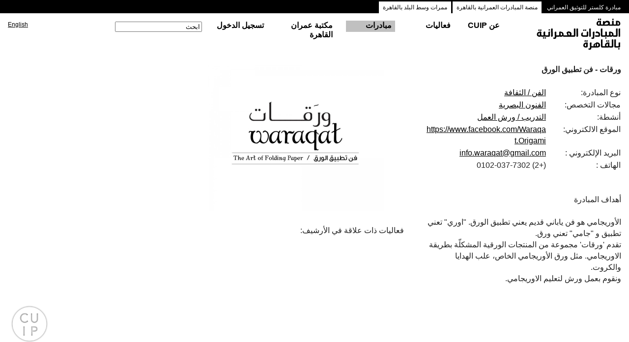

--- FILE ---
content_type: text/html;charset=utf-8
request_url: https://cuipcairo.org/ar/directory/waraqat-art-folding-paper
body_size: 66891
content:

<!DOCTYPE html>
<!--[if lt IE 7]> <html class="ie6 ie" lang="ar" dir="rtl"> <![endif]-->
<!--[if IE 7]>    <html class="ie7 ie" lang="ar" dir="rtl"> <![endif]-->
<!--[if IE 8]>    <html class="ie8 ie" lang="ar" dir="rtl"> <![endif]-->
<!--[if gt IE 8]> <!--> <html class="" lang="ar" dir="rtl"> <!--<![endif]-->
<head>


	

  <!-- Designed and developed at MTWTF -->
  <!-- mtwtf.org -->
	<!-- updates 2017 by Jochen Hartmann, jlh2199@columbia.edu, Center for Spatial Research, Columbia University -->
	<!-- https://c4sr.columbia.edu -->

	
	
	
	
	<meta charset="utf-8" />
<link rel="shortcut icon" href="https://cuipcairo.org/sites/all/themes/framework/logo/cuip_mark.png" type="image/png" />
<meta name="generator" content="Drupal 7 (https://www.drupal.org)" />
<link rel="canonical" href="https://cuipcairo.org/ar/directory/waraqat-art-folding-paper" />
<link rel="shortlink" href="https://cuipcairo.org/ar/node/2342" />

	<!-- Set the viewport width to device width for mobile -->
	<meta name="viewport" content="initial-scale=1.0, minimum-scale=1.0, maximum-scale=2.0, width=device-width, user-scalable=yes" />
	<meta name="author" content="CLUSTER">

    
	  <title>Waraqat-The Art of Folding Paper | Cairo Urban Initiatives Platform</title>  
    
	
	
	  
	<meta property="og:title" content="Waraqat-The Art of Folding Paper | Cairo Urban Initiatives Platform" />
	
	 
  <style type="text/css" media="all">
@import url("https://cuipcairo.org/modules/system/system.base.css?t1mugb");
@import url("https://cuipcairo.org/modules/system/system.base-rtl.css?t1mugb");
@import url("https://cuipcairo.org/modules/system/system.menus.css?t1mugb");
@import url("https://cuipcairo.org/modules/system/system.menus-rtl.css?t1mugb");
@import url("https://cuipcairo.org/modules/system/system.messages.css?t1mugb");
@import url("https://cuipcairo.org/modules/system/system.messages-rtl.css?t1mugb");
@import url("https://cuipcairo.org/modules/system/system.theme.css?t1mugb");
@import url("https://cuipcairo.org/modules/system/system.theme-rtl.css?t1mugb");
</style>
<style type="text/css" media="all">
@import url("https://cuipcairo.org/sites/all/modules/adaptive_image/css/adaptive-image.css?t1mugb");
@import url("https://cuipcairo.org/sites/all/modules/calendar/css/calendar_multiday.css?t1mugb");
@import url("https://cuipcairo.org/modules/comment/comment.css?t1mugb");
@import url("https://cuipcairo.org/modules/comment/comment-rtl.css?t1mugb");
@import url("https://cuipcairo.org/sites/all/modules/date/date_repeat_field/date_repeat_field.css?t1mugb");
@import url("https://cuipcairo.org/modules/field/theme/field.css?t1mugb");
@import url("https://cuipcairo.org/modules/field/theme/field-rtl.css?t1mugb");
@import url("https://cuipcairo.org/modules/node/node.css?t1mugb");
@import url("https://cuipcairo.org/modules/search/search.css?t1mugb");
@import url("https://cuipcairo.org/modules/search/search-rtl.css?t1mugb");
@import url("https://cuipcairo.org/modules/user/user.css?t1mugb");
@import url("https://cuipcairo.org/modules/user/user-rtl.css?t1mugb");
@import url("https://cuipcairo.org/sites/all/modules/views/css/views.css?t1mugb");
@import url("https://cuipcairo.org/sites/all/modules/views/css/views-rtl.css?t1mugb");
@import url("https://cuipcairo.org/sites/all/modules/ckeditor/css/ckeditor.css?t1mugb");
@import url("https://cuipcairo.org/sites/all/modules/ckeditor/css/ckeditor-rtl.css?t1mugb");
</style>
<style type="text/css" media="all">
@import url("https://cuipcairo.org/sites/all/modules/ctools/css/ctools.css?t1mugb");
@import url("https://cuipcairo.org/modules/locale/locale.css?t1mugb");
@import url("https://cuipcairo.org/modules/locale/locale-rtl.css?t1mugb");
</style>
<style type="text/css" media="all">
@import url("https://cuipcairo.org/sites/all/themes/framework/style.css?t1mugb");
</style>
  <script type="text/javascript">
<!--//--><![CDATA[//><!--
document.cookie = 'adaptive_image=' + Math.max(screen.width, screen.height) + '; path=/';
//--><!]]>
</script>
<script type="text/javascript" src="https://cuipcairo.org/sites/all/themes/framework/scripts/jquery-1.8.3.min.js?v=1.4.4"></script>
<script type="text/javascript" src="https://cuipcairo.org/misc/jquery-extend-3.4.0.js?v=1.4.4"></script>
<script type="text/javascript" src="https://cuipcairo.org/misc/jquery-html-prefilter-3.5.0-backport.js?v=1.4.4"></script>
<script type="text/javascript" src="https://cuipcairo.org/misc/jquery.once.js?v=1.2"></script>
<script type="text/javascript" src="https://cuipcairo.org/misc/drupal.js?t1mugb"></script>
<script type="text/javascript" src="https://cuipcairo.org/misc/form-single-submit.js?v=7.101"></script>
<script type="text/javascript" src="https://cuipcairo.org/sites/all/modules/admin_menu/admin_devel/admin_devel.js?t1mugb"></script>
<script type="text/javascript" src="https://cuipcairo.org/sites/all/modules/entityreference/js/entityreference.js?t1mugb"></script>
<script type="text/javascript" src="https://cuipcairo.org/sites/all/modules/css_browser_selector/css_browser_selector.js?t1mugb"></script>
<script type="text/javascript" src="https://cuipcairo.org/sites/all/modules/google_analytics/googleanalytics.js?t1mugb"></script>
<script type="text/javascript" src="https://www.googletagmanager.com/gtag/js?id=UA-1234567-2"></script>
<script type="text/javascript">
<!--//--><![CDATA[//><!--
window.dataLayer = window.dataLayer || [];function gtag(){dataLayer.push(arguments)};gtag("js", new Date());gtag("set", "developer_id.dMDhkMT", true);gtag("config", "UA-1234567-2", {"groups":"default"});
//--><!]]>
</script>
<script type="text/javascript" src="https://cuipcairo.org/sites/all/themes/framework/scripts/jquery.mousewheel.js?t1mugb"></script>
<script type="text/javascript" src="https://cuipcairo.org/sites/all/themes/framework/scripts/jquery.jscrollpane.min.js?t1mugb"></script>
<script type="text/javascript" src="https://cuipcairo.org/sites/all/themes/framework/scripts/jquery.cycle.all.js?t1mugb"></script>
<script type="text/javascript" src="https://cuipcairo.org/sites/all/themes/framework/scripts/jquery-ui-1.9.2.custom.min.js?t1mugb"></script>
<script type="text/javascript" src="https://cuipcairo.org/sites/all/themes/framework/scripts/hoverintent.js?t1mugb"></script>
<script type="text/javascript" src="https://cuipcairo.org/sites/all/themes/framework/scripts/lightbox.js?t1mugb"></script>
<script type="text/javascript" src="https://cuipcairo.org/sites/all/themes/framework/scripts/hashchange.js?t1mugb"></script>
<script type="text/javascript" src="https://cuipcairo.org/sites/all/themes/framework/scripts/easytabs.js?t1mugb"></script>
<script type="text/javascript" src="https://cuipcairo.org/sites/all/themes/framework/scripts/init.js?t1mugb"></script>
<script type="text/javascript">
<!--//--><![CDATA[//><!--
jQuery.extend(Drupal.settings, {"basePath":"\/","pathPrefix":"ar\/","setHasJsCookie":0,"ajaxPageState":{"theme":"framework","theme_token":"IY2DmeGOc3J1IRLz3Hc2azdAXkr4j5jLu6PjuLMBZyg","js":{"0":1,"misc\/jquery.js":1,"misc\/jquery-extend-3.4.0.js":1,"misc\/jquery-html-prefilter-3.5.0-backport.js":1,"misc\/jquery.once.js":1,"misc\/drupal.js":1,"misc\/form-single-submit.js":1,"sites\/all\/modules\/admin_menu\/admin_devel\/admin_devel.js":1,"sites\/all\/modules\/entityreference\/js\/entityreference.js":1,"sites\/all\/modules\/css_browser_selector\/css_browser_selector.js":1,"sites\/all\/modules\/google_analytics\/googleanalytics.js":1,"https:\/\/www.googletagmanager.com\/gtag\/js?id=UA-1234567-2":1,"1":1,"sites\/all\/themes\/framework\/scripts\/jquery.mousewheel.js":1,"sites\/all\/themes\/framework\/scripts\/jquery.jscrollpane.min.js":1,"sites\/all\/themes\/framework\/scripts\/jquery.cycle.all.js":1,"sites\/all\/themes\/framework\/scripts\/jquery-ui-1.9.2.custom.min.js":1,"sites\/all\/themes\/framework\/scripts\/hoverintent.js":1,"sites\/all\/themes\/framework\/scripts\/lightbox.js":1,"sites\/all\/themes\/framework\/scripts\/hashchange.js":1,"sites\/all\/themes\/framework\/scripts\/easytabs.js":1,"sites\/all\/themes\/framework\/scripts\/init.js":1},"css":{"modules\/system\/system.base.css":1,"modules\/system\/system.base-rtl.css":1,"modules\/system\/system.menus.css":1,"modules\/system\/system.menus-rtl.css":1,"modules\/system\/system.messages.css":1,"modules\/system\/system.messages-rtl.css":1,"modules\/system\/system.theme.css":1,"modules\/system\/system.theme-rtl.css":1,"sites\/all\/modules\/adaptive_image\/css\/adaptive-image.css":1,"sites\/all\/modules\/calendar\/css\/calendar_multiday.css":1,"modules\/comment\/comment.css":1,"modules\/comment\/comment-rtl.css":1,"sites\/all\/modules\/date\/date_repeat_field\/date_repeat_field.css":1,"modules\/field\/theme\/field.css":1,"modules\/field\/theme\/field-rtl.css":1,"modules\/node\/node.css":1,"modules\/search\/search.css":1,"modules\/search\/search-rtl.css":1,"modules\/user\/user.css":1,"modules\/user\/user-rtl.css":1,"sites\/all\/modules\/views\/css\/views.css":1,"sites\/all\/modules\/views\/css\/views-rtl.css":1,"sites\/all\/modules\/ckeditor\/css\/ckeditor.css":1,"sites\/all\/modules\/ckeditor\/css\/ckeditor-rtl.css":1,"sites\/all\/modules\/ctools\/css\/ctools.css":1,"modules\/locale\/locale.css":1,"modules\/locale\/locale-rtl.css":1,"sites\/all\/themes\/framework\/jquery-ui.1.9.2.css":1,"sites\/all\/themes\/framework\/style.css":1}},"better_exposed_filters":{"views":{"shape_areas":{"displays":{"details_for_current_street":{"filters":[]},"base_shapes":{"filters":[]}}}}},"googleanalytics":{"account":["UA-1234567-2"],"trackOutbound":1,"trackMailto":1,"trackDownload":1,"trackDownloadExtensions":"7z|aac|arc|arj|asf|asx|avi|bin|csv|doc(x|m)?|dot(x|m)?|exe|flv|gif|gz|gzip|hqx|jar|jpe?g|js|mp(2|3|4|e?g)|mov(ie)?|msi|msp|pdf|phps|png|ppt(x|m)?|pot(x|m)?|pps(x|m)?|ppam|sld(x|m)?|thmx|qtm?|ra(m|r)?|sea|sit|tar|tgz|torrent|txt|wav|wma|wmv|wpd|xls(x|m|b)?|xlt(x|m)|xlam|xml|z|zip"},"urlIsAjaxTrusted":{"\/ar\/directory\/waraqat-art-folding-paper":true}});
//--><!]]>
</script>
  
  
	<script type="text/javascript">

		console.log("loading map from google now in html.php.tpl");

		console.log("new key added");


	
	</script>  
  
<script type="text/javascript" src="https://maps.googleapis.com/maps/api/js?key=AIzaSyCx6Zae6n9ctNZrqJSlr2ypWNsmi_vuLgE&language=ar&region=EG&libraries=geometry"></script>


<script type="text/javascript" src="https://passageways.clustermappinginitiative.org/sites/all/themes/framework/scripts/map_plugins.js"></script>  
<script type="text/javascript" src="https://passageways.clustermappinginitiative.org/sites/all/themes/framework/scripts/geojson.js"></script>  


  <!-- IE Fix for HTML5 Tags -->
  <!--[if lt IE 9]>
    <script src="https://html5shiv.googlecode.com/svn/trunk/html5.js"></script>
  <![endif]-->



</head>





<body class="html not-front not-logged-in no-sidebars page-node page-node- page-node-2342 node-type-initiative i18n-ar user_0 "  arg_1="none">
    











<style>
			.parent.directory { background:#C0C0C0; }
	.menu_node_2342{ background:#C0C0C0; }
</style>

 <script type="text/javascript">var markers = [];</script>




<div id="map_warning">This Event/Initiative is online only or has no location data available</div>






<div id="about-main-project-info" class="shadow">
	<div id="about-project-inner">
		<div id="main_inner" style="width:auto; background: #fff">
			




	<!--
<div id="about-project-title">
<b>مبادرة كلستر للتوثيق العمراني</b> <br /><br />
</div>
-->


	<div class="column_left column">
		<p>
	تعتبر مبادرة كلستر للتوثيق العمراني جزءًا من إنخراط مختبر عمران القاهرة (كلستر) النقدي في المدينة والفراغ العام من خلال أبحاث عمرانية، وبرامج وتدخلات تصميمية. تهدف مبادرة كلستر للتوثيق العمراني إلى توثيق وتحليل العناصر العمرانية الملموسة والغير ملموسة، وتأسيس أرشيفًا يمكن للباحثين والمصممين وواضعي السياسات الإعتماد عليه، ومتاحًا لتفاعل المواطنين من خلاله. تضم مبادرة كلستر للتوثيق العمراني مجموعة من الخرائط التفاعلية والأرشيفات وعرضًا لجولات عمرانية ومسارات ذات مواضيع محددة بالإضافة إلى تدخلات&nbsp;إسترشادية في الفراغ العام. تُعد مبادرة كلستر للتوثيق العمراني مظلة لإطار بحث مستمر يهدف إلى توسيع قاعدة بياناته من خلال التعاون مع مشروعات توثيق ومبادرات مكمّلة.
</p>


		<br/><br/>
	</div>






	<div class="column_right column">






		

		<div class="slideshow cycle-slideshow next_project_slide" 
				 data-cycle-fx=fadeout
				 data-cycle-timeout=0
				 data-cycle-prev=.prev_project_slide
				 data-cycle-next=.next_project_slide 
				 data-cycle-loader=wait
				 data-cycle-auto-height=container 
				 data-cycle-pager="#custom-pager_project_slide"
				 data-cycle-pager-template=" <a href=# style=margin-right:4px>{{slideNum}}</a>"
				 data-cycle-caption="#alt-caption_project_slide"
				 data-cycle-caption-template="{{alt}}">


			<img typeof="foaf:Image" src="https://cuipcairo.org/sites/default/files/styles/slideshow/public/cuip_01.jpg?itok=FePBWFZ_" alt="" /><img typeof="foaf:Image" src="https://cuipcairo.org/sites/default/files/styles/slideshow/public/cuip_screen_shot.png?itok=pE1YSQNv" alt="منصة المبادرات العمرانية بالقاهرة" /><img typeof="foaf:Image" src="https://cuipcairo.org/sites/default/files/styles/slideshow/public/passageways_screen_shot.png?itok=ep8Nbcx5" alt="ممرات وسط البلد بالقاهرة" /><img typeof="foaf:Image" src="https://cuipcairo.org/sites/default/files/styles/slideshow/public/cdp_mapping.jpg?itok=jDhD6Whm" alt="" /><img typeof="foaf:Image" src="https://cuipcairo.org/sites/default/files/styles/slideshow/public/cut_0.jpg?itok=-eLJt5g5" alt="" /><img typeof="foaf:Image" src="https://cuipcairo.org/sites/default/files/styles/slideshow/public/d-tour_cdp_2.jpg?itok=-iJwuHKT" alt="" /><img typeof="foaf:Image" src="https://cuipcairo.org/sites/default/files/styles/slideshow/public/downtown_tours_01.jpg?itok=-TVWU97q" alt="" />

		</div>
		<div id="alt-caption_project_slide" class="center small">eeeee</div>


		
		<span class="nav small">
			<a href=# class="prev_project_slide">Prev</a>
			<a href=# class="next_project_slide">Next</a>
		</span>
		<span id="custom-pager_project_slide" class="center"></span>
		<br />

		








			</div>





 			<div id="close_project">&times;</div>
		</div>
	</div>
</div>










	<div id="all-projects-tabs">
		<div id="all-projects-tabs-inner">

			<div class="tab-project" id="about-main-project"><a href="#">مبادرة كلستر للتوثيق العمراني</a></div>
			<div class="tab-project" id="cuip-project"><a class="child-project" href="https://cuip.clustermappinginitiative.org/ar">منصة المبادرات العمرانية بالقاهرة</a></div>
			<div class="tab-project" id="passageways-project"><a class="child-project" href="https://passageways.clustermappinginitiative.org/ar">ممرات وسط البلد بالقاهرة</a></div>

		</div>
	</div>




<div id="container">
      
					<header id="header" role="banner">
      	<div id="header_inner">
          <hgroup id="site_name">
          	<a href="/ar" title="الرئيسية" id="logo">
         		<img src="https://cuipcairo.org/sites/all/themes/framework/logo/-CUIP_logo_ar.png" width="192" height="68" />
          	</a>
          
          <!--
            <b>
            	<a href="/ar" title="الرئيسية" id="logo">
                     
                    منصة المبادرات العمرانية بالقاهرة                 </a>
            </b>
          -->
          </hgroup>
					

<nav id="navigation" role="navigation">
          
              <div id="main_menu">
									<ul class="menu">

											<li class="expanded first parent even about">
													<a class="bold top" href="https://cuipcairo.org/ar/about/cairo-urban-initiatives-platform">
															عن CUIP													</a>
													<ul class="sub_menu" style="margin-left:-10px;">

															<a class="bold anchor_link" href="https://cuipcairo.org/ar/about/supporters">
																	الداعمين															</a>

															<a class="bold anchor_link" href="https://cuipcairo.org/ar/about/contact">
																	اتصل															</a>

															<a class="bold anchor_link" target="_blank" href="https://cuipcairo.org/cuiphowtoguide.pdf">
																	دليل الإستخدام															</a>

													</ul>
											</li>

											<li class="expanded second parent odd upcoming-events archived-events events">
													<a class="bold top" href="https://cuipcairo.org/ar/calendar/month/2026-01-26">فعاليات</a>
													<ul class="sub_menu">

															<li>
																	<div class="accordion_events">


																			<div class="accordion_header menu_bydate bold">
																					بواسطة التاريخ																			</div>
																			<div>
																					<a href="https://cuipcairo.org/ar/calendar/today" class="anchor_link">اليوم</a>
																					<a href="https://cuipcairo.org/ar/calendar/this_week" class="anchor_link">هذا الأسبوع</a>
																					<a href="https://cuipcairo.org/ar/calendar/this_month" class="anchor_link">هذا الشهر</a>
																					<br />
																			</div>
																			<div class="accordion_header bold  menu_events_theme">بواسطة الموضوع</div><div class="accordion_content"><a href="https://cuipcairo.org/ar/events/theme/Academic%7CResearch" work_type="academicresearch" class="anchor_link"><div class="link-text">أكاديمية / بحثية</div></a><a href="https://cuipcairo.org/ar/events/theme/Advocacy" work_type="advocacy" class="anchor_link"><div class="link-text">مبادرات حقوقية</div></a><a href="https://cuipcairo.org/ar/events/theme/Architecture%7CUrbanism" work_type="architectureurbanism" class="anchor_link"><div class="link-text">الهندسة المعمارية / العمران </div></a><a href="https://cuipcairo.org/ar/events/theme/Crafts" work_type="crafts" class="anchor_link"><div class="link-text">حرف يدوية</div></a><a href="https://cuipcairo.org/ar/events/theme/Cultural%20Development" work_type="cultural-development" class="anchor_link"><div class="link-text">تنمية ثقافية</div></a><a href="https://cuipcairo.org/ar/events/theme/Film" work_type="film" class="anchor_link"><div class="link-text">الأفلام </div></a><a href="https://cuipcairo.org/ar/events/theme/Heritage" work_type="heritage" class="anchor_link"><div class="link-text">التراث</div></a><a href="https://cuipcairo.org/ar/events/theme/Literature" work_type="literature" class="anchor_link"><div class="link-text">الأدب</div></a><a href="https://cuipcairo.org/ar/events/theme/Music" work_type="music" class="anchor_link"><div class="link-text">الموسيقى </div></a><a href="https://cuipcairo.org/ar/events/theme/Networking" work_type="networking" class="anchor_link"><div class="link-text">التواصل</div></a><a href="https://cuipcairo.org/ar/events/theme/Performing%20Arts" work_type="performing-arts" class="anchor_link"><div class="link-text">الفنون الحركية</div></a><a href="https://cuipcairo.org/ar/events/theme/Photography" work_type="photography" class="anchor_link"><div class="link-text">التصوير</div></a><a href="https://cuipcairo.org/ar/events/theme/Public%20Space" work_type="public-space" class="anchor_link"><div class="link-text">مساحات عامة </div></a><a href="https://cuipcairo.org/ar/events/theme/Sustainability" work_type="sustainability" class="anchor_link"><div class="link-text">استدامة</div></a><a href="https://cuipcairo.org/ar/events/theme/Technology" work_type="technology" class="anchor_link"><div class="link-text">التكنولوجيا</div></a><a href="https://cuipcairo.org/ar/events/theme/Visual%20Arts" work_type="visual-arts" class="anchor_link"><div class="link-text">الفنون البصرية</div></a><br /></div><div class="accordion_header bold  menu_events_format">بواسطة النوع</div><div class="accordion_content"><a href="https://cuipcairo.org/ar/events/format/Artist%20Talk" work_type="artist-talk" class="anchor_link"><div class="link-text">لقاء فني</div></a><a href="https://cuipcairo.org/ar/events/format/Book%20Launch" work_type="book-launch" class="anchor_link"><div class="link-text">اطلاق كتاب</div></a><a href="https://cuipcairo.org/ar/events/format/Competition" work_type="competition" class="anchor_link"><div class="link-text">مسابقة</div></a><a href="https://cuipcairo.org/ar/events/format/Concert" work_type="concert" class="anchor_link"><div class="link-text">الحفلات الموسيقية</div></a><a href="https://cuipcairo.org/ar/events/format/Conference%7CPanel" work_type="conferencepanel" class="anchor_link"><div class="link-text">مؤتمر/ ندوة</div></a><a href="https://cuipcairo.org/ar/events/format/Dance%20Performance" work_type="dance-performance" class="anchor_link"><div class="link-text">الأداء الراقص</div></a><a href="https://cuipcairo.org/ar/events/format/Exhibit" work_type="exhibit" class="anchor_link"><div class="link-text">المعارض</div></a><a href="https://cuipcairo.org/ar/events/format/Festival" work_type="festival" class="anchor_link"><div class="link-text">مهرجان</div></a><a href="https://cuipcairo.org/ar/events/format/Lecture" work_type="lecture" class="anchor_link"><div class="link-text">محاضرة</div></a><a href="https://cuipcairo.org/ar/events/format/Meeting" work_type="meeting" class="anchor_link"><div class="link-text">اجتماع</div></a><a href="https://cuipcairo.org/ar/events/format/Online%20Only" work_type="online-only" class="anchor_link"><div class="link-text">عبر شبكة الانترنت فقط</div></a><a href="https://cuipcairo.org/ar/events/format/Performance%20Art" work_type="performance-art" class="anchor_link"><div class="link-text">فنون ادائية</div></a><a href="https://cuipcairo.org/ar/events/format/Poetry%20Reading" work_type="poetry-reading" class="anchor_link"><div class="link-text">أمسية شعرية</div></a><a href="https://cuipcairo.org/ar/events/format/Press%20Conference" work_type="press-conference" class="anchor_link"><div class="link-text">مؤتمر صحفي</div></a><a href="https://cuipcairo.org/ar/events/format/Screening" work_type="screening" class="anchor_link"><div class="link-text">عرض</div></a><a href="https://cuipcairo.org/ar/events/format/Seminar" work_type="seminar" class="anchor_link"><div class="link-text">ندوة</div></a><a href="https://cuipcairo.org/ar/events/format/Theater%20Performance" work_type="theater-performance" class="anchor_link"><div class="link-text">الأداء المسرحي</div></a><a href="https://cuipcairo.org/ar/events/format/Workshop" work_type="workshop" class="anchor_link"><div class="link-text">التدريب / ورش العمل</div></a><br /></div>

																			<div class="accordion_header menu_archive bold">
																					الأرشيف																			</div>
																			<div class="accordion_archived_events" style="margin: 0px 10px 0px 10px">
																					<a href="https://cuipcairo.org/ar/archived-events/date" class="anchor_link bold">بواسطة التاريخ</a>
																					<div class="accordion_header_archived_events bold  menu_archived-events_theme">بواسطة الموضوع</div><div class="accordion_content"><a href="https://cuipcairo.org/ar/archived-events/theme/Academic%7CResearch" work_type="academicresearch" class="anchor_link"><div class="link-text">أكاديمية / بحثية</div></a><a href="https://cuipcairo.org/ar/archived-events/theme/Advocacy" work_type="advocacy" class="anchor_link"><div class="link-text">مبادرات حقوقية</div></a><a href="https://cuipcairo.org/ar/archived-events/theme/Architecture%7CUrbanism" work_type="architectureurbanism" class="anchor_link"><div class="link-text">الهندسة المعمارية / العمران </div></a><a href="https://cuipcairo.org/ar/archived-events/theme/Crafts" work_type="crafts" class="anchor_link"><div class="link-text">حرف يدوية</div></a><a href="https://cuipcairo.org/ar/archived-events/theme/Cultural%20Development" work_type="cultural-development" class="anchor_link"><div class="link-text">تنمية ثقافية</div></a><a href="https://cuipcairo.org/ar/archived-events/theme/Film" work_type="film" class="anchor_link"><div class="link-text">الأفلام </div></a><a href="https://cuipcairo.org/ar/archived-events/theme/Heritage" work_type="heritage" class="anchor_link"><div class="link-text">التراث</div></a><a href="https://cuipcairo.org/ar/archived-events/theme/Literature" work_type="literature" class="anchor_link"><div class="link-text">الأدب</div></a><a href="https://cuipcairo.org/ar/archived-events/theme/Music" work_type="music" class="anchor_link"><div class="link-text">الموسيقى </div></a><a href="https://cuipcairo.org/ar/archived-events/theme/Networking" work_type="networking" class="anchor_link"><div class="link-text">التواصل</div></a><a href="https://cuipcairo.org/ar/archived-events/theme/Performing%20Arts" work_type="performing-arts" class="anchor_link"><div class="link-text">الفنون الحركية</div></a><a href="https://cuipcairo.org/ar/archived-events/theme/Photography" work_type="photography" class="anchor_link"><div class="link-text">التصوير</div></a><a href="https://cuipcairo.org/ar/archived-events/theme/Public%20Space" work_type="public-space" class="anchor_link"><div class="link-text">مساحات عامة </div></a><a href="https://cuipcairo.org/ar/archived-events/theme/Sustainability" work_type="sustainability" class="anchor_link"><div class="link-text">استدامة</div></a><a href="https://cuipcairo.org/ar/archived-events/theme/Technology" work_type="technology" class="anchor_link"><div class="link-text">التكنولوجيا</div></a><a href="https://cuipcairo.org/ar/archived-events/theme/Visual%20Arts" work_type="visual-arts" class="anchor_link"><div class="link-text">الفنون البصرية</div></a><br /></div><div class="accordion_header_archived_events bold  menu_archived-events_format">بواسطة النوع</div><div class="accordion_content"><a href="https://cuipcairo.org/ar/archived-events/format/Artist%20Talk" work_type="artist-talk" class="anchor_link"><div class="link-text">لقاء فني</div></a><a href="https://cuipcairo.org/ar/archived-events/format/Book%20Launch" work_type="book-launch" class="anchor_link"><div class="link-text">اطلاق كتاب</div></a><a href="https://cuipcairo.org/ar/archived-events/format/Competition" work_type="competition" class="anchor_link"><div class="link-text">مسابقة</div></a><a href="https://cuipcairo.org/ar/archived-events/format/Concert" work_type="concert" class="anchor_link"><div class="link-text">الحفلات الموسيقية</div></a><a href="https://cuipcairo.org/ar/archived-events/format/Conference%7CPanel" work_type="conferencepanel" class="anchor_link"><div class="link-text">مؤتمر/ ندوة</div></a><a href="https://cuipcairo.org/ar/archived-events/format/Dance%20Performance" work_type="dance-performance" class="anchor_link"><div class="link-text">الأداء الراقص</div></a><a href="https://cuipcairo.org/ar/archived-events/format/Exhibit" work_type="exhibit" class="anchor_link"><div class="link-text">المعارض</div></a><a href="https://cuipcairo.org/ar/archived-events/format/Festival" work_type="festival" class="anchor_link"><div class="link-text">مهرجان</div></a><a href="https://cuipcairo.org/ar/archived-events/format/Lecture" work_type="lecture" class="anchor_link"><div class="link-text">محاضرة</div></a><a href="https://cuipcairo.org/ar/archived-events/format/Meeting" work_type="meeting" class="anchor_link"><div class="link-text">اجتماع</div></a><a href="https://cuipcairo.org/ar/archived-events/format/Online%20Only" work_type="online-only" class="anchor_link"><div class="link-text">عبر شبكة الانترنت فقط</div></a><a href="https://cuipcairo.org/ar/archived-events/format/Performance%20Art" work_type="performance-art" class="anchor_link"><div class="link-text">فنون ادائية</div></a><a href="https://cuipcairo.org/ar/archived-events/format/Poetry%20Reading" work_type="poetry-reading" class="anchor_link"><div class="link-text">أمسية شعرية</div></a><a href="https://cuipcairo.org/ar/archived-events/format/Press%20Conference" work_type="press-conference" class="anchor_link"><div class="link-text">مؤتمر صحفي</div></a><a href="https://cuipcairo.org/ar/archived-events/format/Screening" work_type="screening" class="anchor_link"><div class="link-text">عرض</div></a><a href="https://cuipcairo.org/ar/archived-events/format/Seminar" work_type="seminar" class="anchor_link"><div class="link-text">ندوة</div></a><a href="https://cuipcairo.org/ar/archived-events/format/Theater%20Performance" work_type="theater-performance" class="anchor_link"><div class="link-text">الأداء المسرحي</div></a><a href="https://cuipcairo.org/ar/archived-events/format/Workshop" work_type="workshop" class="anchor_link"><div class="link-text">التدريب / ورش العمل</div></a><br /></div>																			</div>

																	</div>
															</li>

															<li>
																	<br />
																	<a class="common anchor_link" href="https://cuipcairo.org/ar/node/add/event">أضف فعالية جديدة</a>
															</li>

													</ul>
											</li>

											<li class="expanded third parent even directory">
													<a class="bold top" href="https://cuipcairo.org/ar/directory/name">مبادرات</a>
													<ul class="sub_menu">

															<li>
																	<a class="bold accordion_header" href="https://cuipcairo.org/ar/directory/name">بواسطة الاسم</a>
															</li>
															<li>
																	<div class="accordion_directory">

																			<div class="accordion_header bold  menu_directory_type">بواسطة النوع</div><div class="accordion_content"><a href="https://cuipcairo.org/ar/directory/type/Academic%7CResearch" work_type="academicresearch" class="anchor_link"><div class="link-text">أكاديمية / بحثية</div></a><a href="https://cuipcairo.org/ar/directory/type/Real%20Estate%20Developers" work_type="real-estate-developers" class="anchor_link"><div class="link-text">المطورون العقاريون</div></a><a href="https://cuipcairo.org/ar/directory/type/Art%7CCulture" work_type="artculture" class="anchor_link"><div class="link-text">الفن / الثقافة </div></a><a href="https://cuipcairo.org/ar/directory/type/Advocacy" work_type="advocacy" class="anchor_link"><div class="link-text">مبادرات حقوقية</div></a><a href="https://cuipcairo.org/ar/directory/type/Discursive%7CMedia" work_type="discursivemedia" class="anchor_link"><div class="link-text">مدونات/ الإعلام</div></a><a href="https://cuipcairo.org/ar/directory/type/Architecture%7CUrbanism" work_type="architectureurbanism" class="anchor_link"><div class="link-text">الهندسة المعمارية / العمران </div></a><a href="https://cuipcairo.org/ar/directory/type/Governmental%20Institutions" work_type="governmental-institutions" class="anchor_link"><div class="link-text">هيئات حكومية</div></a><a href="https://cuipcairo.org/ar/directory/type/International%20Agencies" work_type="international-agencies" class="anchor_link"><div class="link-text">وكالات دولية </div></a><a href="https://cuipcairo.org/ar/directory/type/Public%20Spaces" work_type="public-spaces" class="anchor_link"><div class="link-text">مساحات عامة </div></a><br /></div><div class="accordion_header bold  menu_directory_area_of_focus">بواسطة مجال التخصص</div><div class="accordion_content"><a href="https://cuipcairo.org/ar/directory/area_of_focus/Advocacy" work_type="advocacy" class="anchor_link"><div class="link-text">مبادرات حقوقية</div></a><a href="https://cuipcairo.org/ar/directory/area_of_focus/Archaeology" work_type="archaeology" class="anchor_link"><div class="link-text">علم الأثار</div></a><a href="https://cuipcairo.org/ar/directory/area_of_focus/Architecture%7CUrbanism" work_type="architectureurbanism" class="anchor_link"><div class="link-text">الهندسة المعمارية / العمران </div></a><a href="https://cuipcairo.org/ar/directory/area_of_focus/Community%20Development" work_type="community-development" class="anchor_link"><div class="link-text">تنمية المجتمع </div></a><a href="https://cuipcairo.org/ar/directory/area_of_focus/Education" work_type="education" class="anchor_link"><div class="link-text">التعليم </div></a><a href="https://cuipcairo.org/ar/directory/area_of_focus/Engineering" work_type="engineering" class="anchor_link"><div class="link-text">هندسة</div></a><a href="https://cuipcairo.org/ar/directory/area_of_focus/Film" work_type="film" class="anchor_link"><div class="link-text">الأفلام </div></a><a href="https://cuipcairo.org/ar/directory/area_of_focus/Funding" work_type="funding" class="anchor_link"><div class="link-text">وكالات دولية </div></a><a href="https://cuipcairo.org/ar/directory/area_of_focus/Heritage" work_type="heritage" class="anchor_link"><div class="link-text">التراث</div></a><a href="https://cuipcairo.org/ar/directory/area_of_focus/Housing%20Rights" work_type="housing-rights" class="anchor_link"><div class="link-text">حق السكن </div></a><a href="https://cuipcairo.org/ar/directory/area_of_focus/Literature" work_type="literature" class="anchor_link"><div class="link-text">الأدب</div></a><a href="https://cuipcairo.org/ar/directory/area_of_focus/Media" work_type="media" class="anchor_link"><div class="link-text">الإعلام</div></a><a href="https://cuipcairo.org/ar/directory/area_of_focus/Music" work_type="music" class="anchor_link"><div class="link-text">الموسيقى </div></a><a href="https://cuipcairo.org/ar/directory/area_of_focus/Networking" work_type="networking" class="anchor_link"><div class="link-text">التواصل</div></a><a href="https://cuipcairo.org/ar/directory/area_of_focus/Performing%20Arts" work_type="performing-arts" class="anchor_link"><div class="link-text">الفنون الحركية</div></a><a href="https://cuipcairo.org/ar/directory/area_of_focus/Photography" work_type="photography" class="anchor_link"><div class="link-text">التصوير</div></a><a href="https://cuipcairo.org/ar/directory/area_of_focus/Public%20Space" work_type="public-space" class="anchor_link"><div class="link-text">الحيز العام </div></a><a href="https://cuipcairo.org/ar/directory/area_of_focus/Real%20Estate%20Development" work_type="real-estate-development" class="anchor_link"><div class="link-text">التطوير العقارى</div></a><a href="https://cuipcairo.org/ar/directory/area_of_focus/Sustainability" work_type="sustainability" class="anchor_link"><div class="link-text">الاستدامة </div></a><a href="https://cuipcairo.org/ar/directory/area_of_focus/Technology" work_type="technology" class="anchor_link"><div class="link-text">التكنولوجيا</div></a><a href="https://cuipcairo.org/ar/directory/area_of_focus/Visual%20Arts" work_type="visual-arts" class="anchor_link"><div class="link-text">الفنون البصرية</div></a><a href="https://cuipcairo.org/ar/directory/area_of_focus/Women%27s%20Rights" work_type="womens-rights" class="anchor_link"><div class="link-text">حقوق المرأة </div></a><a href="https://cuipcairo.org/ar/directory/area_of_focus/Youth" work_type="youth" class="anchor_link"><div class="link-text">الشباب</div></a><br /></div><div class="accordion_header bold  menu_directory_activity">بواسطة الانشطة</div><div class="accordion_content"><a href="https://cuipcairo.org/ar/directory/activity/Architecture%7CUrban%20design" work_type="architectureurban-design" class="anchor_link"><div class="link-text">التصميم المعماري / العمرانى</div></a><a href="https://cuipcairo.org/ar/directory/activity/Concerts" work_type="concerts" class="anchor_link"><div class="link-text">الحفلات الموسيقية</div></a><a href="https://cuipcairo.org/ar/directory/activity/Conservation%7CRestoration" work_type="conservationrestoration" class="anchor_link"><div class="link-text">الحفاظ والترميم</div></a><a href="https://cuipcairo.org/ar/directory/activity/Dance%20Performances" work_type="dance-performances" class="anchor_link"><div class="link-text">الأداء الراقص</div></a><a href="https://cuipcairo.org/ar/directory/activity/Education" work_type="education" class="anchor_link"><div class="link-text">التعليم</div></a><a href="https://cuipcairo.org/ar/directory/activity/Exhibitions" work_type="exhibitions" class="anchor_link"><div class="link-text">المعارض</div></a><a href="https://cuipcairo.org/ar/directory/activity/Film%20Screenings" work_type="film-screenings" class="anchor_link"><div class="link-text">عروض الأفلام</div></a><a href="https://cuipcairo.org/ar/directory/activity/Fiscal%20Sponsorships%7CIncubators" work_type="fiscal-sponsorshipsincubators" class="anchor_link"><div class="link-text">الرعاية المالية / دعم المبادرات الناشئة</div></a><a href="https://cuipcairo.org/ar/directory/activity/Funding" work_type="funding" class="anchor_link"><div class="link-text">التمويل</div></a><a href="https://cuipcairo.org/ar/directory/activity/Heritage" work_type="heritage" class="anchor_link"><div class="link-text">التراث</div></a><a href="https://cuipcairo.org/ar/directory/activity/Lectures%7Cconferences" work_type="lecturesconferences" class="anchor_link"><div class="link-text">المحاضرات / المؤتمرات</div></a><a href="https://cuipcairo.org/ar/directory/activity/Legal%20Support" work_type="legal-support" class="anchor_link"><div class="link-text">الدعم القانوني</div></a><a href="https://cuipcairo.org/ar/directory/activity/Mapping%7CArchiving" work_type="mappingarchiving" class="anchor_link"><div class="link-text">المسح والتوثيق والأرشفة</div></a><a href="https://cuipcairo.org/ar/directory/activity/Media" work_type="media" class="anchor_link"><div class="link-text">الإعلام</div></a><a href="https://cuipcairo.org/ar/directory/activity/Networking%7CCoordination" work_type="networkingcoordination" class="anchor_link"><div class="link-text">التواصل / التنسيق</div></a><a href="https://cuipcairo.org/ar/directory/activity/Online%20Publications" work_type="online-publications" class="anchor_link"><div class="link-text">الإصدارات الإلكترونية</div></a><a href="https://cuipcairo.org/ar/directory/activity/Print%20Publications" work_type="print-publications" class="anchor_link"><div class="link-text">الإصدارات المطبوعة</div></a><a href="https://cuipcairo.org/ar/directory/activity/Provide%20public%20space%20permits" work_type="provide-public-space-permits" class="anchor_link"><div class="link-text">تصاريح وموافقات للأماكن العامة</div></a><a href="https://cuipcairo.org/ar/directory/activity/Residencies" work_type="residencies" class="anchor_link"><div class="link-text">الإقامات </div></a><a href="https://cuipcairo.org/ar/directory/activity/Street%20Festivals" work_type="street-festivals" class="anchor_link"><div class="link-text">مهرجانات الشوارع </div></a><a href="https://cuipcairo.org/ar/directory/activity/Theater%20Performances" work_type="theater-performances" class="anchor_link"><div class="link-text">الأداء المسرحي</div></a><a href="https://cuipcairo.org/ar/directory/activity/Training%7CWorkshops" work_type="trainingworkshops" class="anchor_link"><div class="link-text">التدريب / ورش العمل</div></a><a href="https://cuipcairo.org/ar/directory/activity/Urban%20Interventions" work_type="urban-interventions" class="anchor_link"><div class="link-text">التدخلات الحضرية</div></a><br /></div><div class="accordion_header bold  menu_directory_resource">بواسطة الموارد</div><div class="accordion_content"><a href="https://cuipcairo.org/ar/directory/resource/Archive" work_type="archive" class="anchor_link"><div class="link-text">أرشيف</div></a><a href="https://cuipcairo.org/ar/directory/resource/Bookshop" work_type="bookshop" class="anchor_link"><div class="link-text">مكتبة بيع</div></a><a href="https://cuipcairo.org/ar/directory/resource/Caf%C3%A9" work_type="caf" class="anchor_link"><div class="link-text">مقهى</div></a><a href="https://cuipcairo.org/ar/directory/resource/Darkroom" work_type="darkroom" class="anchor_link"><div class="link-text">غرفة تحميض أفلام </div></a><a href="https://cuipcairo.org/ar/directory/resource/Digital%20Lab" work_type="digital-lab" class="anchor_link"><div class="link-text">معمل كمبيوتر</div></a><a href="https://cuipcairo.org/ar/directory/resource/Exhibition%20Space" work_type="exhibition-space" class="anchor_link"><div class="link-text">مساحة للمعرض</div></a><a href="https://cuipcairo.org/ar/directory/resource/Lecture%20room" work_type="lecture-room" class="anchor_link"><div class="link-text">قاعة محاضرات </div></a><a href="https://cuipcairo.org/ar/directory/resource/Library" work_type="library" class="anchor_link"><div class="link-text">مكتبة</div></a><a href="https://cuipcairo.org/ar/directory/resource/Photography%20Studio" work_type="photography-studio" class="anchor_link"><div class="link-text">استوديو تصوير</div></a><a href="https://cuipcairo.org/ar/directory/resource/Recording%20Studio" work_type="recording-studio" class="anchor_link"><div class="link-text">استوديو تسجيل</div></a><a href="https://cuipcairo.org/ar/directory/resource/Rehearsal%20space" work_type="rehearsal-space" class="anchor_link"><div class="link-text">أماكن بروفات </div></a><a href="https://cuipcairo.org/ar/directory/resource/Screening%20Room" work_type="screening-room" class="anchor_link"><div class="link-text">قاعة عرض أفلام </div></a><a href="https://cuipcairo.org/ar/directory/resource/Studio%7CWorkspace" work_type="studioworkspace" class="anchor_link"><div class="link-text">استوديو / ورشة العمل</div></a><a href="https://cuipcairo.org/ar/directory/resource/Theater" work_type="theater" class="anchor_link"><div class="link-text">مسرح</div></a><a href="https://cuipcairo.org/ar/directory/resource/Training%20facilities" work_type="training-facilities" class="anchor_link"><div class="link-text">منشآت تدريب</div></a><a href="https://cuipcairo.org/ar/directory/resource/Translation%20Facilities" work_type="translation-facilities" class="anchor_link"><div class="link-text">تسجيلات ترجمة</div></a><br /></div><div class="accordion_header bold  menu_directory_location">بواسطة الموقع</div><div class="accordion_content"><a href="https://cuipcairo.org/ar/directory/location/6th%20of%20October%20City" work_type="6th-of-october-city" class="anchor_link"><div class="link-text">مدينة السادس من أكتوبر</div></a><a href="https://cuipcairo.org/ar/directory/location/Al-%E2%80%98Ajuza%20%28El-Agouza%29" work_type="al-ajuza-el-agouza" class="anchor_link"><div class="link-text">العجوزة</div></a><a href="https://cuipcairo.org/ar/directory/location/%E2%80%98Ayn%20Shams%20%28Ain%20Shams%29" work_type="ayn-shams-ain-shams" class="anchor_link"><div class="link-text">عين شمس</div></a><a href="https://cuipcairo.org/ar/directory/location/Bab%20al-Sha%E2%80%98riya%20%28Bab%20Ash%20Shariyah%29" work_type="bab-al-shariya-bab-ash-shariyah" class="anchor_link"><div class="link-text">باب الشعرية</div></a><a href="https://cuipcairo.org/ar/directory/location/Al-Basatin" work_type="al-basatin" class="anchor_link"><div class="link-text">البساتين</div></a><a href="https://cuipcairo.org/ar/directory/location/Bulaq%20Abu%20al-%E2%80%98Ila" work_type="bulaq-abu-al-ila" class="anchor_link"><div class="link-text">بولاق أبو العلا </div></a><a href="https://cuipcairo.org/ar/directory/location/Bulaq%20al-Dakrur%20%28Bulaq%20ad%20Daqrur%29" work_type="bulaq-al-dakrur-bulaq-ad-daqrur" class="anchor_link"><div class="link-text">بولاق الدكرور</div></a><a href="https://cuipcairo.org/ar/directory/location/Dar%20al-Salam" work_type="dar-al-salam" class="anchor_link"><div class="link-text">دار السلام</div></a><a href="https://cuipcairo.org/ar/directory/location/Al-Darb%20al-Ahmar" work_type="al-darb-al-ahmar" class="anchor_link"><div class="link-text">الدرب الأحمر</div></a><a href="https://cuipcairo.org/ar/directory/location/Al-Dhahir%20%28El-%20Zaher%29" work_type="al-dhahir-el--zaher" class="anchor_link"><div class="link-text">الظاهر</div></a><a href="https://cuipcairo.org/ar/directory/location/Downtown%20and%20Garden%20City%20%5BAzbakkiya%2C%20Abdin%20and%20Qasr%20al-Nil%5D%20%28Al%20Azbakkiyah%2C%20Abdeen%2C%20Kasr%20Al%20Nile%29" work_type="downtown-and-garden-city-azbakkiya-abdin-and-qasr-al-nil-al-azbakkiyah-abdeen-kasr-al-nile" class="anchor_link"><div class="link-text">(	وسط البلد و جاردن سيتي (الأزبكية وعابدين وقصر النيل</div></a><a href="https://cuipcairo.org/ar/directory/location/Al-Duqqi%20%28Ad%20Duqqi%2F%20Dokki%29" work_type="al-duqqi-ad-duqqi-dokki" class="anchor_link"><div class="link-text">الدقي</div></a><a href="https://cuipcairo.org/ar/directory/location/Hada%E2%80%99iq%20al-Haram%20%28Pyramids%20Gardens%29" work_type="hadaiq-al-haram-pyramids-gardens" class="anchor_link"><div class="link-text">حدائق الهرم</div></a><a href="https://cuipcairo.org/ar/directory/location/Hada%E2%80%99iq%20al-Qubba%20%28Hadaiq%20Al%20Qubbah%29" work_type="hadaiq-al-qubba-hadaiq-al-qubbah" class="anchor_link"><div class="link-text">حدائق القبة</div></a><a href="https://cuipcairo.org/ar/directory/location/Al-Haram" work_type="al-haram" class="anchor_link"><div class="link-text">الهرم</div></a><a href="https://cuipcairo.org/ar/directory/location/Heliopolis" work_type="heliopolis" class="anchor_link"><div class="link-text">مصر الجديدة</div></a><a href="https://cuipcairo.org/ar/directory/location/Al-Jammaliya%20%28Al-Gammaliya%29" work_type="al-jammaliya-al-gammaliya" class="anchor_link"><div class="link-text">الجمالية</div></a><a href="https://cuipcairo.org/ar/directory/location/Jiza%20Governorate" work_type="jiza-governorate" class="anchor_link"><div class="link-text">محافظة الجيزة</div></a><a href="https://cuipcairo.org/ar/directory/location/Jiza%20North%20%28Imbabah%29" work_type="jiza-north-imbabah" class="anchor_link"><div class="link-text">(شمال الجيزة (إمبابة</div></a><a href="https://cuipcairo.org/ar/directory/location/Jiza%20South%20%28Giza%29" work_type="jiza-south-giza" class="anchor_link"><div class="link-text">(جنوب الجيزة (الجيزة</div></a><a href="https://cuipcairo.org/ar/directory/location/Al-Khalifa" work_type="al-khalifa" class="anchor_link"><div class="link-text">الخليفة</div></a><a href="https://cuipcairo.org/ar/directory/location/Al-Khusus" work_type="al-khusus" class="anchor_link"><div class="link-text">الخصوص</div></a><a href="https://cuipcairo.org/ar/directory/location/Al-Ma%E2%80%98adi" work_type="al-maadi" class="anchor_link"><div class="link-text">المعادي</div></a><a href="https://cuipcairo.org/ar/directory/location/Al-Manial%20and%20Al-Rhoda" work_type="al-manial-and-al-rhoda" class="anchor_link"><div class="link-text">المنيل و الروضة</div></a><a href="https://cuipcairo.org/ar/directory/location/Manshiyat%20Nasser%20%28Mansheya%20Nasir%29" work_type="manshiyat-nasser-mansheya-nasir" class="anchor_link"><div class="link-text">منشأة ناصر</div></a><a href="https://cuipcairo.org/ar/directory/location/Matariya%20%28Al%20Matariyyah%29" work_type="matariya-al-matariyyah" class="anchor_link"><div class="link-text">المطرية</div></a><a href="https://cuipcairo.org/ar/directory/location/Al-Marj%20%28Al%20Marg%29" work_type="al-marj-al-marg" class="anchor_link"><div class="link-text">المرج</div></a><a href="https://cuipcairo.org/ar/directory/location/Al-Muski" work_type="al-muski" class="anchor_link"><div class="link-text">الموسكي</div></a><a href="https://cuipcairo.org/ar/directory/location/Nasr%20City" work_type="nasr-city" class="anchor_link"><div class="link-text">مدينة نصر</div></a><a href="https://cuipcairo.org/ar/directory/location/Nasr%20City%20%28Second%29" work_type="nasr-city-second" class="anchor_link"><div class="link-text">مدينة نصر ثان</div></a><a href="https://cuipcairo.org/ar/directory/location/New%20Cairo" work_type="new-cairo" class="anchor_link"><div class="link-text">القاهرة الجديدة</div></a><a href="https://cuipcairo.org/ar/directory/location/Nuzha" work_type="nuzha" class="anchor_link"><div class="link-text">النزهة</div></a><a href="https://cuipcairo.org/ar/directory/location/Al-Obour%20City" work_type="al-obour-city" class="anchor_link"><div class="link-text">مدينة العبور</div></a><a href="https://cuipcairo.org/ar/directory/location/Old%20Cairo%20%28Misr%20Al%20Qadima%29" work_type="old-cairo-misr-al-qadima" class="anchor_link"><div class="link-text">مصر القديمة</div></a><a href="https://cuipcairo.org/ar/directory/location/Rawd%20al-Faraj%20%28Rawd%20Al%20Farag%29" work_type="rawd-al-faraj-rawd-al-farag" class="anchor_link"><div class="link-text">روض الفرج</div></a><a href="https://cuipcairo.org/ar/directory/location/Al-Rimaya" work_type="al-rimaya" class="anchor_link"><div class="link-text">الرماية</div></a><a href="https://cuipcairo.org/ar/directory/location/Al-Sahil" work_type="al-sahil" class="anchor_link"><div class="link-text">الساحل</div></a><a href="https://cuipcairo.org/ar/directory/location/Al-Salam" work_type="al-salam" class="anchor_link"><div class="link-text">السلام</div></a><a href="https://cuipcairo.org/ar/directory/location/Al-Sayyida%20Zaynab%20%28El-Sayeda%20Zainab%29" work_type="al-sayyida-zaynab-el-sayeda-zainab" class="anchor_link"><div class="link-text">السيدة زينب</div></a><a href="https://cuipcairo.org/ar/directory/location/Al-Sharabiya%20%28Ash%20Sharabiyyah%29" work_type="al-sharabiya-ash-sharabiyyah" class="anchor_link"><div class="link-text">الشرابية</div></a><a href="https://cuipcairo.org/ar/directory/location/Sheikh%20Zaid%20City" work_type="sheikh-zaid-city" class="anchor_link"><div class="link-text">مدينة الشيخ زايد </div></a><a href="https://cuipcairo.org/ar/directory/location/Al-Shorouk%20City" work_type="al-shorouk-city" class="anchor_link"><div class="link-text">مدينة الشروق</div></a><a href="https://cuipcairo.org/ar/directory/location/Shubra" work_type="shubra" class="anchor_link"><div class="link-text">شبرا</div></a><a href="https://cuipcairo.org/ar/directory/location/Shubra%20al-Khayma%20%28Shubra%20Al%20Khaymah%29" work_type="shubra-al-khayma-shubra-al-khaymah" class="anchor_link"><div class="link-text">شبرا الخيمة</div></a><a href="https://cuipcairo.org/ar/directory/location/Al-Talibiya" work_type="al-talibiya" class="anchor_link"><div class="link-text">الطالبية</div></a><a href="https://cuipcairo.org/ar/directory/location/Al-Qaliubia%20Governorate" work_type="al-qaliubia-governorate" class="anchor_link"><div class="link-text">محافظة القليوبية</div></a><a href="https://cuipcairo.org/ar/directory/location/Al-%E2%80%98Umraniya" work_type="al-umraniya" class="anchor_link"><div class="link-text">العمرانية</div></a><a href="https://cuipcairo.org/ar/directory/location/Al-Warraq%20%28Gazirat%20Warraq%20Al%20Hadar%29" work_type="al-warraq-gazirat-warraq-al-hadar" class="anchor_link"><div class="link-text">الوراق</div></a><a href="https://cuipcairo.org/ar/directory/location/Al-Wayli" work_type="al-wayli" class="anchor_link"><div class="link-text">الوايلي</div></a><a href="https://cuipcairo.org/ar/directory/location/Zahra%E2%80%99%20al-Ma%E2%80%98adi%20%28Zahraa%20Al%20Maadi%29" work_type="zahra-al-maadi-zahraa-al-maadi" class="anchor_link"><div class="link-text">	زهراء المعادي</div></a><a href="https://cuipcairo.org/ar/directory/location/Zamalek" work_type="zamalek" class="anchor_link"><div class="link-text">الزمالك</div></a><a href="https://cuipcairo.org/ar/directory/location/Al-Zawiya%20al-Hamra%E2%80%99%20%28El-Zawya%20El-Hamraa%29" work_type="al-zawiya-al-hamra-el-zawya-el-hamraa" class="anchor_link"><div class="link-text">الزاوية الحمراء</div></a><a href="https://cuipcairo.org/ar/directory/location/Al-Zaytun%20%28El%20Zaytoun%29" work_type="al-zaytun-el-zaytoun" class="anchor_link"><div class="link-text">الزيتون</div></a><br /></div>
																	</div>
															</li>
															<li>
																	<br />
																	<a class="common anchor_link" href="https://cuipcairo.org/ar/node/add/initiative">أضف مبادرة جديدة</a>
															</li>

													</ul>
											</li>

											<li class="expanded forth odd">
													<a class="bold top" href="https://cuipcairo.org/ar/curl">مكتبة عمران القاهرة</a>
											</li>



																						<li class="expanded sixth even">
													<a class="bold top" href="https://cuipcairo.org/ar/user">
													تسجيل الدخول												</a>
											</li>
											

											<li class="expanded seventh even">
																										<form onsubmit="if(this.search_block_form.value==&#039;Search&#039;){ alert(&#039;Please enter a search&#039;); return false; }" action="/ar/directory/waraqat-art-folding-paper" method="post" id="search-block-form" accept-charset="UTF-8"><div><div class="container-inline">
      <h2 class="element-invisible">استمارة البحث</h2>
    <div class="form-item form-type-textfield form-item-search-block-form">
  <label class="element-invisible" for="Search_Form">‏ابحث ‏</label>
 <input title="أدخل العبارات التي تريد البحث عنها." onblur="if (this.value == &#039;&#039;) {this.value = &#039;Search&#039;;}" onfocus="if (this.value == &#039;Search&#039;) {this.value = &#039;&#039;;}" placeholder="ابحث" type="text" id="Search_Form" name="search_block_form" value="ابحث" size="" maxlength="128" class="form-text" />
</div>
<div class="form-actions form-wrapper" id="edit-actions"><input type="submit" id="edit-submit" name="op" value="ابحث" class="form-submit" /></div><input type="hidden" name="form_build_id" value="form-CeytbSyqyKKITKURatPCaqMpN-UGxjGtHOjRrRvHP-g" />
<input type="hidden" name="form_id" value="search_block_form" />
</div>
</div></form>											</li>

									</ul>
                  
              </div>
             
          
          
          </nav> <!-- /#navigation -->
    
    
     
          <div id="lang_swither" class="common">
            <ul class="language-switcher-locale-url"><li class="en first"><a href="/en/directory/waraqat-art-folding-paper" class="language-link" xml:lang="en">English</a></li>
<li class="ar last active"><a href="/ar/directory/waraqat-art-folding-paper" class="language-link active" xml:lang="ar">العربية</a></li>
</ul>          </div>
        
         
        </div>
      </header> <!-- /#header -->






        

                 
	
	
	
	
	
	
	
	
	
											  
							<section id="main" role="main">
								 <div id="main_inner">
								 
								                    
                    
                    
                                        
                    
                  											


    
	
	
		

<article id="node-2342" class="node node-initiative node-full clearfix" about="/ar/directory/waraqat-art-folding-paper" typeof="sioc:Item foaf:Document">





	<div class="content">
    	
        <div class="column_left column">
        
					
										
					
                
        
            <div class="inner">
            
            
            
            
            
            
            
            
                <header>
                    <b>ورقات - فن تطبيق الورق</b>						                  </header>
                
                
                
                  
         <br />
                
                
                                    <div> 
                        <table border="0">
                                                          
                                                            
                                                          
                                                            
                                                          
                                                            <tr>
                                <td class="label_col">نوع المبادرة:</td>
                                <td class="value_col"><ul class="inline_list"><li><a href="https://cuipcairo.org/ar/directory/type/Art|Culture">الفن / الثقافة </a></li></ul></td>
                              </tr>
                                                            
                                                          
                                                            <tr>
                                <td class="label_col">مجالات التخصص:</td>
                                <td class="value_col"><ul class="inline_list"><li><a href="https://cuipcairo.org/ar/directory/area_of_focus/Visual Arts">الفنون البصرية</a></li></ul></td>
                              </tr>
                                                            
                                                          
                                                            <tr>
                                <td class="label_col">أنشطة:</td>
                                <td class="value_col"><ul class="inline_list"><li><a href="https://cuipcairo.org/ar/directory/activity/Training|Workshops">التدريب / ورش العمل</a></li></ul></td>
                              </tr>
                                                            
                                                          
                                                            
                                                          
                                                            
                                                          
                                                            
                                                          
                                                            
                                                          
                                                            
                                                          
                                                            
                                                          
                                                            
                                                          
                                                            
                                                          
                                                            
                                                          
                                                            <tr>
                                <td class="label_col">الموقع الالكتروني:</td>
                                <td class="value_col"><a class="link_auto" href="https://www.facebook.com/Waraqat.Origami" target="_blank">https://www.facebook.com/Waraqat.Origami</a><br /></td>
                              </tr>
                                                            
                                                          
                                                            <tr>
                                <td class="label_col">البريد الإلكتروني :</td>
                                <td class="value_col"><a href="mailto:info.waraqat@gmail.com">info.waraqat@gmail.com</a></td>
                              </tr>
                                                            
                                                          
                                                            <tr>
                                <td class="label_col">الهاتف :</td>
                                <td class="value_col">(+2) 0102-037-7302</td>
                              </tr>
                                                            
                                                          
                                                            
                                                          
                                                            
                                                    </table>  
                        <br />
                        <br />
                    </div>
                                
                
                				
					                        <div>
                            <div>
                                أهداف المبادرة                            </div>
                            <p dir="rtl">
	<br />
	الأوريجامي هو فن ياباني قديم يعني تطبيق الورق. "اوري" تعني تطبيق و "جامي" تعني ورق.<br />
	تقدم 'ورقات' مجموعة من المنتجات الورقية المشكلّة بطريقة الاوريجامي. مثل ورق الأوريجامي الخاص، علب الهدايا والكروت.&nbsp;<br />
	ونقوم بعمل ورش لتعليم الاوريجامي.<br />
	&nbsp;
</p>
                        </div>
                        <br />
                                    
                                
                
                
                
                
                
                
                
            	                
                
              
               
                
                
                <br />
                <br />
                <br />
                                
                
                
            </div>
          
        </div>
        
        
        
        
        
      
      
        <div class="column_right column">
        
			                
                                
                
                
                
                
                
                <style>
				
				/* pager */
				.cycle-pager { 
					text-align: center; width: 100%; z-index: 500; position: absolute; top: 10px; overflow: hidden;
				}
				.cycle-pager span { 
					font-family: arial; font-size: 50px; width: 16px; height: 16px; 
					display: inline-block; color: #ddd; cursor: pointer; 
				}
				.cycle-pager span.cycle-pager-active { color: #D69746;}
				.cycle-pager > * { cursor: pointer;}
				
				</style>
								
                
                                    <div class="slideshow cycle-slideshow next" 
                        data-cycle-fx=fadeout
                        data-cycle-timeout=0
                        data-cycle-prev=.prev
                        data-cycle-next=.next 
                        data-cycle-loader=wait
                        data-cycle-auto-height=container 
                        
                        data-cycle-pager="#custom-pager"
   						data-cycle-pager-template=" <a href=# style=margin-right:4px>{{slideNum}}</a>"
                        
                        data-cycle-caption="#alt-caption"
                        data-cycle-caption-template="{{alt}}">
							
                            
                            
                            
							<img typeof="foaf:Image" src="https://cuipcairo.org/sites/default/files/styles/medium/public/484378_133674926785949_1634786967_n.jpg?itok=hUsIJQt1" alt=" " />                            
                            							
							                    
                    </div>
                    <div id="alt-caption" class="center small"></div>
                    
                    
                                        
                     <br />
                                 
                
                
                
				
				<div> فعاليات ذات علاقة في الأرشيف:</div><br />								
                
                
                
                
                
                
                <div>
                    <div class="column_left column column_half">
                                                
                    </div>
                    
                    <div class="column_righ column column_half">
                        
                                            </div>
                </div>
			        </div>
        
        
    </div>
    























  </article> <!-- /.node -->
                        			
                </div>      
            </section> <!-- /#main -->
            
            
              
	
      
        
	
	     <div id="site_mark">
        <a href="/ar" title="الرئيسية" id="logo">
            <img src="https://cuipcairo.org/sites/all/themes/framework/logo/cuip_mark.png" width="80" height="80" />
        </a>
    </div>
          
      
    <footer id="footer" role="contentinfo" class="">
            </footer> <!-- /#footer -->
</div> <!-- /#container -->
  
	
	
<script>
  (function(i,s,o,g,r,a,m){i['GoogleAnalyticsObject']=r;i[r]=i[r]||function(){
  (i[r].q=i[r].q||[]).push(arguments)},i[r].l=1*new Date();a=s.createElement(o),
  m=s.getElementsByTagName(o)[0];a.async=1;a.src=g;m.parentNode.insertBefore(a,m)
  })(window,document,'script','//www.google-analytics.com/analytics.js','ga');

  ga('create', 'UA-29179496-7', 'cuipcairo.org');
  ga('send', 'pageview');
</script>

</body>

</html>






--- FILE ---
content_type: text/javascript
request_url: https://passageways.clustermappinginitiative.org/sites/all/themes/framework/scripts/geojson.js
body_size: 9074
content:
var GeoJSON = function( geojson, options ){

	var _geometryToGoogleMaps = function( geojsonGeometry, options, geojsonProperties ){
		
		var googleObj, opts = _copy(options);
		
		switch ( geojsonGeometry.type ){
			case "Point":
				opts.position = new google.maps.LatLng(geojsonGeometry.coordinates[1], geojsonGeometry.coordinates[0]);
				googleObj = new google.maps.Marker(opts);
				if (geojsonProperties) {
					googleObj.set("geojsonProperties", geojsonProperties);
				}
				break;
				
			case "MultiPoint":
				googleObj = [];
				for (var i = 0; i < geojsonGeometry.coordinates.length; i++){
					opts.position = new google.maps.LatLng(geojsonGeometry.coordinates[i][1], geojsonGeometry.coordinates[i][0]);
					googleObj.push(new google.maps.Marker(opts));
				}
				if (geojsonProperties) {
					for (var k = 0; k < googleObj.length; k++){
						googleObj[k].set("geojsonProperties", geojsonProperties);
					}
				}
				break;
				
			case "LineString":
				var path = [];
				for (var i = 0; i < geojsonGeometry.coordinates.length; i++){
					var coord = geojsonGeometry.coordinates[i];
					var ll = new google.maps.LatLng(coord[1], coord[0]);
					path.push(ll);
				}
				opts.path = path;
				googleObj = new google.maps.Polyline(opts);
				if (geojsonProperties) {
					googleObj.set("geojsonProperties", geojsonProperties);
				}
				break;
				
			case "MultiLineString":
				googleObj = [];
				for (var i = 0; i < geojsonGeometry.coordinates.length; i++){
					var path = [];
					for (var j = 0; j < geojsonGeometry.coordinates[i].length; j++){
						var coord = geojsonGeometry.coordinates[i][j];
						var ll = new google.maps.LatLng(coord[1], coord[0]);
						path.push(ll);
					}
					opts.path = path;
					googleObj.push(new google.maps.Polyline(opts));
				}
				if (geojsonProperties) {
					for (var k = 0; k < googleObj.length; k++){
						googleObj[k].set("geojsonProperties", geojsonProperties);
					}
				}
				break;
				
						
						
						
						
						
						
						
						
						
						
						
						
						
						
						
						
						
						
						
						
			case "Polygon":
				var paths = [];
				var exteriorDirection;
				var interiorDirection;
						
				var bounds = new google.maps.LatLngBounds();
						
				for (var i = 0; i < geojsonGeometry.coordinates.length; i++){
					

					
					var path = [];
					for (var j = 0; j < geojsonGeometry.coordinates[i].length; j++) {
						//var ll = new google.maps.LatLng(geojsonGeometry.coordinates[i][j][1], geojsonGeometry.coordinates[i][j][0]);
						var ll = new google.maps.LatLng(parseFloat(geojsonGeometry.coordinates[i][j][1]), parseFloat(geojsonGeometry.coordinates[i][j][0]));
						bounds.extend(ll);
						path.push(ll);
					}
					
					

					
						
					if(!i){
						exteriorDirection = _ccw(path);
						paths.push(path);
					}else if(i == 1){
						interiorDirection = _ccw(path);
						if(exteriorDirection == interiorDirection){
							paths.push(path.reverse());
						}else{
							paths.push(path);
						}
					}else{
						if(exteriorDirection == interiorDirection){
							paths.push(path.reverse());
						}else{
							paths.push(path);
						}
					}
				}
				opts.paths = paths;
				
				
				
				
				var center = bounds.getCenter();
				
				
				
				var center_arr = Object.keys(center).map(function(k) {return center[k];});
				

				
				opts.lat_center = center_arr[0];
				opts.lng_center = center_arr[1];

				opts.bounds = bounds.getCenter();
				opts.strokeColor = geojsonProperties.strokeColor;
				opts.strokeOpacity = geojsonProperties.strokeOpacity;
				opts.strokeWeight = geojsonProperties.strokeWeight;
				opts.fillColor = geojsonProperties.fillColor;
				opts.fillOpacity = geojsonProperties.fillOpacity;
				opts.typeOfContent = geojsonProperties.typeOfContent;
				opts.typeOfPassageway = geojsonProperties.typeOfPassageway;
				opts.typeOfStreetlevel = geojsonProperties.typeOfStreetlevel;
				opts.nodeid = geojsonProperties.nodeid;
				opts.floorLevel = geojsonProperties.floorLevel;
				opts.zIndex = 2;
				
				
				if(opts.typeOfContent == 'superblock') { opts.zIndex = 2; }
				if(opts.typeOfContent == 'passageway'){ opts.zIndex = 3; }	
				if(opts.typeOfContent == 'streetlevel'){ opts.zIndex = 4; opts.strokeColor = '#555555'; opts.strokeWeight = 1; opts.strokeOpacity = 0.4; opts.fillOpacity = 0.6;}
						
						
				googleObj = new google.maps.Polygon(opts);
				googleObj.set("geojsonCenter", bounds.getCenter());
				
				
						
				if (geojsonProperties) {
					googleObj.set("geojsonProperties", geojsonProperties);
				}
				break;
						
				
						
						
						
				
				
				/*	
						
					var bounds = new google.maps.LatLngBounds();
					var i;
					// The Bermuda Triangle
					var polygonCoords = [
							new google.maps.LatLng(25.774252, -80.190262),
							new google.maps.LatLng(18.466465, -66.118292),
							new google.maps.LatLng(32.321384, -64.757370),
							new google.maps.LatLng(25.774252, -80.190262)
					];
					for (i = 0; i < polygonCoords.length; i++) {
							bounds.extend(polygonCoords[i]);
					}			
						
						
						
				*/		
						
						
						
						
						
						
						
						
						
						
						
						
						
				
			case "MultiPolygon":
				googleObj = [];
				for (var i = 0; i < geojsonGeometry.coordinates.length; i++){
					var paths = [];
					var exteriorDirection;
					var interiorDirection;
					for (var j = 0; j < geojsonGeometry.coordinates[i].length; j++){
						var path = [];
						for (var k = 0; k < geojsonGeometry.coordinates[i][j].length; k++){
							var ll = new google.maps.LatLng(geojsonGeometry.coordinates[i][j][k][1], geojsonGeometry.coordinates[i][j][k][0]);
							path.push(ll);
						}
						if(!j){
							exteriorDirection = _ccw(path);
							paths.push(path);
						}else if(j == 1){
							interiorDirection = _ccw(path);
							if(exteriorDirection == interiorDirection){
								paths.push(path.reverse());
							}else{
								paths.push(path);
							}
						}else{
							if(exteriorDirection == interiorDirection){
								paths.push(path.reverse());
							}else{
								paths.push(path);
							}
						}
					}
					opts.paths = paths;
					googleObj.push(new google.maps.Polygon(opts));
				}
				if (geojsonProperties) {
					for (var k = 0; k < googleObj.length; k++){
						googleObj[k].set("geojsonProperties", geojsonProperties);
					}
				}
				break;
				
			case "GeometryCollection":
				googleObj = [];
				if (!geojsonGeometry.geometries){
					googleObj = _error("Invalid GeoJSON object: GeometryCollection object missing \"geometries\" member.");
				}else{
					for (var i = 0; i < geojsonGeometry.geometries.length; i++){
						googleObj.push(_geometryToGoogleMaps(geojsonGeometry.geometries[i], opts, geojsonProperties || null));
					}
				}
				break;
				
			default:
				googleObj = _error("Invalid GeoJSON object: Geometry object must be one of \"Point\", \"LineString\", \"Polygon\" or \"MultiPolygon\".");
		}
		
		return googleObj;
		
	};
	
	var _error = function( message ){
	
		return {
			type: "Error",
			message: message
		};
	
	};

	var _ccw = function( path ){
		var isCCW;
		var a = 0;
		for (var i = 0; i < path.length-2; i++){
			a += ((path[i+1].lat() - path[i].lat()) * (path[i+2].lng() - path[i].lng()) - (path[i+2].lat() - path[i].lat()) * (path[i+1].lng() - path[i].lng()));
		}
		if(a > 0){
			isCCW = true;
		}
		else{
			isCCW = false;
		}
		return isCCW;
	};
  
  var _copy = function(obj){
    var newObj = {};
    for(var i in obj){
      if(obj.hasOwnProperty(i)){
        newObj[i] = obj[i];
      }
    }
    return newObj;
  };
		
	var obj;
	
	var opts = options || {};
	
	switch ( geojson.type ){
	
		case "FeatureCollection":
			if (!geojson.features){
				obj = _error("Invalid GeoJSON object: FeatureCollection object missing \"features\" member.");
			}else{
				obj = [];
				for (var i = 0; i < geojson.features.length; i++){
					console.log(i + ' ' + geojson);
					if(geojson === undefined) {console.log('geojson === undefined');}
					obj.push(_geometryToGoogleMaps(geojson.features[i].geometry, opts, geojson.features[i].properties));
				}
			}
			break;
		
		case "GeometryCollection":
			if (!geojson.geometries){
				obj = _error("Invalid GeoJSON object: GeometryCollection object missing \"geometries\" member.");
			}else{
				obj = [];
				for (var i = 0; i < geojson.geometries.length; i++){
					obj.push(_geometryToGoogleMaps(geojson.geometries[i], opts));
				}
			}
			break;
		
		case "Feature":
			if (!( geojson.properties && geojson.geometry )){
				obj = _error("Invalid GeoJSON object: Feature object missing \"properties\" or \"geometry\" member.");
			}else{
				obj = _geometryToGoogleMaps(geojson.geometry, opts, geojson.properties);
			}
			break;
		
		case "Point": case "MultiPoint": case "LineString": case "MultiLineString": case "Polygon": case "MultiPolygon":
			obj = geojson.coordinates
				? obj = _geometryToGoogleMaps(geojson, opts)
				: _error("Invalid GeoJSON object: Geometry object missing \"coordinates\" member.");
			break;
		
		default:
			obj = _error("Invalid GeoJSON object: GeoJSON object must be one of \"Point\", \"LineString\", \"Polygon\", \"MultiPolygon\", \"Feature\", \"FeatureCollection\" or \"GeometryCollection\".");
	
	}
	
	return obj;
	
};